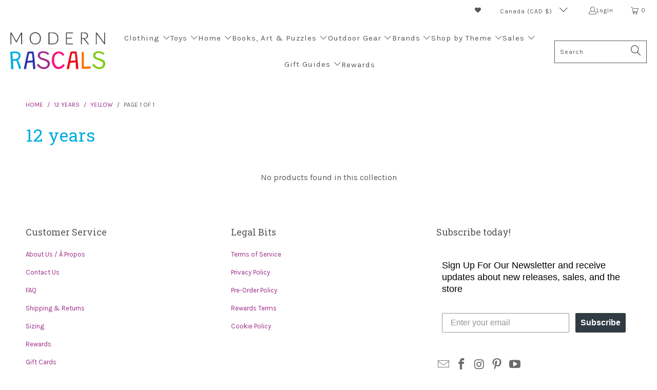

--- FILE ---
content_type: application/javascript; charset=utf-8
request_url: https://cdn-widgetsrepository.yotpo.com/v1/loader/V-xxRL2v6hyk1TVnpxMqYA
body_size: 13845
content:

if (typeof (window) !== 'undefined' && window.performance && window.performance.mark) {
  window.performance.mark('yotpo:loader:loaded');
}
var yotpoWidgetsContainer = yotpoWidgetsContainer || { guids: {} };
(function(){
    var guid = "V-xxRL2v6hyk1TVnpxMqYA";
    var loader = {
        loadDep: function (link, onLoad, strategy) {
            var script = document.createElement('script');
            script.onload = onLoad || function(){};
            script.src = link;
            if (strategy === 'defer') {
                script.defer = true;
            } else if (strategy === 'async') {
                script.async = true;
            }
            script.setAttribute("type", "text/javascript");
            script.setAttribute("charset", "utf-8");
            document.head.appendChild(script);
        },
        config: {
            data: {
                guid: guid
            },
            widgets: {
            
                "898196": {
                    instanceId: "898196",
                    instanceVersionId: "466635080",
                    templateAssetUrl: "https://cdn-widgetsrepository.yotpo.com/widget-assets/widget-referral-share/app.v0.5.8-7478.js",
                    cssOverrideAssetUrl: "",
                    customizationCssUrl: "",
                    customizations: {
                      "background-color": "#F6F1EE",
                      "customer-email-view-button-text": "Next",
                      "customer-email-view-description-discount-discount": "Give your friends {{friend_reward}} their first purchase of {{min_spent}}, and get {{customer_reward}} for each successful referral.",
                      "customer-email-view-description-discount-points": "Give your friends {{friend_reward}} their first purchase of {{min_spent}}, and get {{customer_reward}} points for each successful referral.",
                      "customer-email-view-description-nothing-discount": "Get {{customer_reward}} for each successful referral.",
                      "customer-email-view-description-nothing-points": "Get {{customer_reward}} points for each successful referral.",
                      "customer-email-view-description-points-discount": "Give your friends {{friend_reward}} points, and get {{customer_reward}} for each successful referral.",
                      "customer-email-view-description-points-points": "Give your friends {{friend_reward}} points, and get {{customer_reward}} points for each successful referral.",
                      "customer-email-view-header": "Refer a Friend",
                      "customer-email-view-input-placeholder": "Your email address",
                      "customer-email-view-title-discount-discount": "GIVE {{friend_reward}}, GET {{customer_reward}}",
                      "customer-email-view-title-discount-points": "GIVE {{friend_reward}}, GET {{customer_reward}} POINTS",
                      "customer-email-view-title-nothing-discount": "REFER A FRIEND, GET {{customer_reward}} FOR REFERRALS",
                      "customer-email-view-title-nothing-points": "REFER A FRIEND, GET {{customer_reward}} POINTS FOR REFERRALS",
                      "customer-email-view-title-points-discount": "GIVE {{friend_reward}} POINTS, GET {{customer_reward}}",
                      "customer-email-view-title-points-points": "GIVE {{friend_reward}} POINTS, GET {{customer_reward}} POINTS",
                      "customer-name-view-input-placeholder": "Your name",
                      "default-toggle": true,
                      "description-color": "#6C6C6C",
                      "description-font-size": "16px",
                      "desktop-background-image-url": "https://cdn-widget-assets.yotpo.com/ReferralShareWidget/assets/0.1.1/assets/background-image.jpg",
                      "disabled-referral-code-error": "Looks like your referral link was deactivated",
                      "email-fill-color": "#F6F1EE",
                      "email-input-type": "rounded_rectangle",
                      "email-outline-color": "#000000",
                      "email-text-color": "#000000",
                      "final-view-button-text": "Refer more friends",
                      "final-view-description": "Remind your friends to check their email",
                      "final-view-error-description": "We were unable to share the referral link. Go back to the previous step to try again.",
                      "final-view-error-text": "Back",
                      "final-view-error-title": "Something went wrong",
                      "final-view-title": "Thank you for referring!",
                      "fonts-primary-font-name-and-url": "Poppins@600|https://cdn-widgetsrepository.yotpo.com/web-fonts/css/poppins/v1/poppins_600.css",
                      "fonts-secondary-font-name-and-url": "Poppins@400|https://cdn-widgetsrepository.yotpo.com/web-fonts/css/poppins/v1/poppins_400.css",
                      "header-color": "#000000",
                      "header-font-size": "16px",
                      "login-view-description-discount-discount": "Give your friends {{friend_reward}} their first purchase of {{min_spent}}, and get {{customer_reward}} for each successful referral.",
                      "login-view-description-discount-points": "Give your friends {{friend_reward}} their first purchase of {{min_spent}}, and get {{customer_reward}} points for each successful referral.",
                      "login-view-description-nothing-discount": "Get {{customer_reward}} for each successful referral.",
                      "login-view-description-nothing-points": "Get {{customer_reward}} points for each successful referral.",
                      "login-view-description-points-discount": "Give your friends {{friend_reward}} points, and get {{customer_reward}} for each successful referral.",
                      "login-view-description-points-points": "Give your friends {{friend_reward}} points, and get {{customer_reward}} points for each successful referral.",
                      "login-view-header": "Refer a Friend",
                      "login-view-log-in-button-text": "Log in",
                      "login-view-sign-up-button-text": "Join now",
                      "login-view-title-discount-discount": "GIVE {{friend_reward}}, GET {{customer_reward}}",
                      "login-view-title-discount-points": "GIVE {{friend_reward}}, GET {{customer_reward}} POINTS",
                      "login-view-title-nothing-discount": "REFER A FRIEND, GET {{customer_reward}} FOR REFERRALS",
                      "login-view-title-nothing-points": "REFER A FRIEND, GET {{customer_reward}} POINTS FOR REFERRALS",
                      "login-view-title-points-discount": "GIVE {{friend_reward}} POINTS, GET {{customer_reward}}",
                      "login-view-title-points-points": "GIVE {{friend_reward}} POINTS, GET {{customer_reward}} POINTS",
                      "main-share-option-desktop": "main_share_copy_link",
                      "main-share-option-mobile": "main_share_sms",
                      "mobile-background-image-url": "https://cdn-widget-assets.yotpo.com/ReferralShareWidget/assets/0.1.1/assets/background-image-mobile.jpg",
                      "more-share-ways-text": "MORE WAYS TO SHARE",
                      "primary-button-background-color": "#0F8383",
                      "primary-button-font-size": "16px",
                      "primary-button-size": "standard",
                      "primary-button-text-color": "#FFFFFF",
                      "primary-button-type": "rounded_filled_rectangle",
                      "referral-history-completed-points-text": "{{points}} POINTS",
                      "referral-history-completed-status-type": "text",
                      "referral-history-confirmed-status": "Completed",
                      "referral-history-pending-status": "Pending",
                      "referral-history-redeem-text": "You can redeem your points for a reward, or apply your reward code at checkout.",
                      "referral-history-sumup-line-points-text": "{{points}} POINTS",
                      "referral-history-sumup-line-text": "Your Rewards",
                      "referral-views-button-text": "Next",
                      "referral-views-copy-link-button-text": "Copy link",
                      "referral-views-description-discount-discount": "Give your friends {{friend_reward}} their first purchase of {{min_spent}}, and get {{customer_reward}} for each successful referral.",
                      "referral-views-description-discount-points": "Give your friends {{friend_reward}} their first purchase of {{min_spent}}, and get {{customer_reward}} points for each successful referral.",
                      "referral-views-description-nothing-discount": "Get {{customer_reward}} for each successful referral.",
                      "referral-views-description-nothing-points": "Get {{customer_reward}} points for each successful referral.",
                      "referral-views-description-points-discount": "Give your friends {{friend_reward}} points, and get {{customer_reward}} for each successful referral.",
                      "referral-views-description-points-points": "Give your friends {{friend_reward}} points, and get {{customer_reward}} points for each successful referral.",
                      "referral-views-email-share-body": "How does a discount off your first order at {{company_name}} sound? Use the link below and once you've shopped, I'll get a reward too.\n{{referral_link}}",
                      "referral-views-email-share-subject": "Discount to a Store You'll Love!",
                      "referral-views-email-share-type": "personal_email",
                      "referral-views-friends-input-placeholder": "Friend’s email address",
                      "referral-views-header": "Refer a Friend",
                      "referral-views-personal-email-button-text": "Share via email",
                      "referral-views-sms-button-text": "Share via SMS",
                      "referral-views-title-discount-discount": "GIVE {{friend_reward}}, GET {{customer_reward}}",
                      "referral-views-title-discount-points": "GIVE {{friend_reward}}, GET {{customer_reward}} POINTS",
                      "referral-views-title-nothing-discount": "REFER A FRIEND, GET {{customer_reward}} FOR REFERRALS",
                      "referral-views-title-nothing-points": "REFER A FRIEND, GET {{customer_reward}} POINTS FOR REFERRALS",
                      "referral-views-title-points-discount": "GIVE {{friend_reward}} POINTS, GET {{customer_reward}}",
                      "referral-views-title-points-points": "GIVE {{friend_reward}} POINTS, GET {{customer_reward}} POINTS",
                      "referral-views-whatsapp-button-text": "Share via WhatsApp",
                      "secondary-button-background-color": "#0F8383",
                      "secondary-button-text-color": "#0F8383",
                      "secondary-button-type": "rounded_rectangle",
                      "share-allow-copy-link": true,
                      "share-allow-email": true,
                      "share-allow-sms": true,
                      "share-allow-whatsapp": true,
                      "share-headline-text-color": "#6C6C6C",
                      "share-icons-color": "black",
                      "share-settings-copyLink": true,
                      "share-settings-default-checkbox": true,
                      "share-settings-default-mobile-checkbox": true,
                      "share-settings-email": true,
                      "share-settings-mobile-copyLink": true,
                      "share-settings-mobile-email": true,
                      "share-settings-mobile-sms": true,
                      "share-settings-mobile-whatsapp": true,
                      "share-settings-whatsapp": true,
                      "share-sms-message": "I love {{company_name}}! Shop through my link to get a reward {{referral_link}}",
                      "share-whatsapp-message": "I love {{company_name}}! Shop through my link to get a reward {{referral_link}}",
                      "tab-size": "small",
                      "tab-type": "lower_line",
                      "tab-view-primary-tab-text": "Refer a Friend",
                      "tab-view-secondary-tab-text": "Your Referrals",
                      "tile-color": "#F6F1EE",
                      "title-color": "#000000",
                      "title-font-size": "26px",
                      "view-exit-intent-enabled": false,
                      "view-exit-intent-mobile-timeout-ms": 10000,
                      "view-is-popup": false,
                      "view-layout": "left",
                      "view-popup-delay-ms": 0,
                      "view-show-customer-name": false,
                      "view-show-popup-on-exit": false,
                      "view-show-referral-history": false,
                      "view-table-rectangular-dark-pending-color": "rgba( 0, 0, 0, 0.6 )",
                      "view-table-rectangular-light-pending-color": "#FFFFFF",
                      "view-table-selected-color": "#0F8383",
                      "view-table-theme": "dark",
                      "view-table-type": "lines"
                    },
                    staticContent: {
                      "advocateLoggedInRequirement": true,
                      "advocateRewardType": "POINTS",
                      "companyName": "Modern Rascals",
                      "cssEditorEnabled": false,
                      "currency": "CAD",
                      "friendRewardType": "REWARD_OPTION",
                      "hasPrimaryFontsFeature": true,
                      "isFreeMerchant": false,
                      "isHidden": false,
                      "isMultiCurrencyEnabled": false,
                      "merchantId": "23879",
                      "migrateTabColorToBackground": true,
                      "platformName": "shopify",
                      "referralHistoryEnabled": true,
                      "referralHost": "http://rwrd.io",
                      "storeId": "Xdj5MpmxCclzzX6HfbIwSXryFAw9CKcSm4boP72n"
                    },
                    className: "ReferralShareWidget",
                    dependencyGroupId: null
                },
            
                "898195": {
                    instanceId: "898195",
                    instanceVersionId: "466765552",
                    templateAssetUrl: "https://cdn-widgetsrepository.yotpo.com/widget-assets/widget-referral-friend/app.v0.2.19-7483.js",
                    cssOverrideAssetUrl: "",
                    customizationCssUrl: "",
                    customizations: {
                      "background-color": "rgba(0, 0, 0, 0.7)",
                      "background-image-url": "https://cdn-widget-assets.yotpo.com/ReferralFriendWidget/assets/0.1.16/assets/backgroundImage-desktop.jpg",
                      "background-image-url-mobile": "https://cdn-widget-assets.yotpo.com/ReferralFriendWidget/assets/0.1.16/assets/backgroundImage-mobile-v2.jpg",
                      "copy-code-copied-text": "COPIED",
                      "copy-code-icon-color": "#0F8383",
                      "coupon-background-color": "#fafbfc",
                      "default-toggle": true,
                      "disclaimer-text": "I agree to the program’s [terms](http://example.net/terms) and [privacy policy](http://example.net/privacy-policy)",
                      "disclaimer-text-size": "12px",
                      "disclaimer-type": "no-disclaimer",
                      "email-activation": "true",
                      "email-capture-description-color": "#000000",
                      "email-capture-description-font-size": "14px",
                      "email-capture-description-text": "Enter your email to get your discount.",
                      "email-capture-title-color": "#000000",
                      "email-capture-title-font-size": "20px",
                      "email-capture-title-text": "Hey, friend! Your friend sent you {{reward}} your first purchase of {{min_spent}} or more.",
                      "email-verification-resend-link-text": "resend code now",
                      "email-verification-resend-text": "Didn't get an email?",
                      "email-verification-subtitle-text": "Enter the code we sent to your email.",
                      "email-verification-title-text": "Enter verification code",
                      "error-already-used-coupon-text": "Looks like you’ve already used this offer",
                      "error-general-failure-text": "Something went wrong generating your reward.",
                      "error-incorrect-verification-code-text": "Incorrect code. Try entering the code again",
                      "error-message-invalid-email": "Please fill in a valid email address",
                      "error-message-text-color": "#C10000",
                      "error-not-eligible-coupon-text": "Looks like you’re not eligible to use this offer.",
                      "next-button-background-color": "#0F8383",
                      "next-button-text": "Next",
                      "next-button-text-color": "#FFFFFF",
                      "next-button-type": "rounded_filled_rectangle",
                      "no-reward-subtitle-text": "Enter your email so we can let your friend know you received their referral.",
                      "no-reward-title-text": "Welcome to Body \u0026 Soul!",
                      "nothing-reward-subtitle-text": "Check out our products, and opportunities to earn rewards off purchases through our rewards program.",
                      "nothing-reward-title-text": "Did you know you can earn points off every order?",
                      "points-reward-subtitle-text": "Log in or create an account to use them",
                      "points-reward-title-text": "You’ve got {{points}} points to spend on rewards 🎉",
                      "points-subtitle-text": "Enter your email to get started",
                      "points-title-text": "Hey, friend! Your friend sent you {{points}} points to spend",
                      "popup-background-color": "#FFFFFF",
                      "primary-font-name-and-url": "Poppins@600|https://cdn-widgetsrepository.yotpo.com/web-fonts/css/poppins/v1/poppins_600.css",
                      "reward-option-auto-apply-title-text": "You got it! Your discount will  be automatically applied at checkout.",
                      "reward-option-title-text": "You got it! Just copy this code and paste it at checkout to use your discount.",
                      "rewards-page-button-background-color": "#0F8383",
                      "rewards-page-button-text": "Check out rewards program",
                      "rewards-page-button-text-color": "#0F8383",
                      "rewards-page-button-type": "rounded_rectangle",
                      "secondary-font-name-and-url": "Poppins@400|https://cdn-widgetsrepository.yotpo.com/web-fonts/css/poppins/v1/poppins_400.css",
                      "show-email-capture": false,
                      "sign-up-button-background-color": "#0F8383",
                      "sign-up-button-text": "Go to account page",
                      "sign-up-button-text-color": "#FFFFFF",
                      "sign-up-button-type": "rounded_filled_rectangle",
                      "start-button-background-color": "#0F8383",
                      "start-button-text": "Start shopping",
                      "start-button-text-color": "#FFFFFF",
                      "start-button-type": "rounded_filled_rectangle",
                      "subtitle-color": "#000000",
                      "subtitle-font-size": "14px",
                      "subtitle-text": "You can also copy and save this code for later.",
                      "text-design-choose-screen": "email_capture_display",
                      "title-color": "#000000",
                      "title-font-size": "20px",
                      "title-text": "Your discount will be automatically applied at checkout!"
                    },
                    staticContent: {
                      "cssEditorEnabled": false,
                      "currency": "CAD",
                      "forceEmailCapture": false,
                      "friendVerificationEnabled": "disabled",
                      "hideFriendCoupon": false,
                      "isHidden": false,
                      "isMultiCurrencyEnabled": false,
                      "merchantId": "23879",
                      "platformName": "shopify",
                      "rewardType": "REWARD_OPTION",
                      "selfExecutable": true,
                      "shouldAutoApplyCoupon": true,
                      "shouldShowInfoMessage": false,
                      "showRewardsButton": false,
                      "storeId": "Xdj5MpmxCclzzX6HfbIwSXryFAw9CKcSm4boP72n",
                      "urlMatch": "https?://(?!yap.yotpo.com).*sref_id=.*"
                    },
                    className: "ReferralFriendWidget",
                    dependencyGroupId: null
                },
            
                "499627": {
                    instanceId: "499627",
                    instanceVersionId: "466677657",
                    templateAssetUrl: "https://cdn-widgetsrepository.yotpo.com/widget-assets/widget-hero-section/app.v1.8.0-7479.js",
                    cssOverrideAssetUrl: "",
                    customizationCssUrl: "",
                    customizations: {
                      "background-image-url": "https://cdn-widget-assets.yotpo.com/static_assets/V-xxRL2v6hyk1TVnpxMqYA/images/image_2023_09_26_16_03_59_289",
                      "description-color": "#000000",
                      "description-font-size": "16",
                      "description-text-logged-in": "As a member, you'll earn points and exclusive rewards every time you shop.",
                      "description-text-logged-out": "Become a member and earn points and exclusive rewards every time you shop.",
                      "headline-color": "#000000",
                      "headline-font-size": "26",
                      "headline-text-logged-in": "Welcome to the club",
                      "headline-text-logged-out": "Join the club",
                      "login-button-color": "#000000",
                      "login-button-text": "LOG IN",
                      "login-button-text-color": "#000000",
                      "login-button-type": "rounded_rectangle",
                      "mobile-background-image-url": "https://cdn-widget-assets.yotpo.com/static_assets/V-xxRL2v6hyk1TVnpxMqYA/images/image_2023_09_26_16_07_36_916",
                      "primary-font-name-and-url": "Montserrat@700|https://fonts.googleapis.com/css?family=Montserrat:700\u0026display=swap",
                      "register-button-color": "#000000",
                      "register-button-text": "JOIN NOW",
                      "register-button-text-color": "#ffffff",
                      "register-button-type": "rounded_filled_rectangle",
                      "secondary-font-name-and-url": "Lato@400|https://fonts.googleapis.com/css?family=Lato:400\u0026display=swap",
                      "text-background-color": "rgba(255,255,255,1)",
                      "text-background-show-on-desktop": "true",
                      "text-background-show-on-mobile": "true",
                      "view-layout": "left-layout"
                    },
                    staticContent: {
                      "cssEditorEnabled": true,
                      "isHidden": false,
                      "isShopifyNewAccountsVersion": true,
                      "merchantId": "23879",
                      "platformName": "shopify",
                      "storeId": "Xdj5MpmxCclzzX6HfbIwSXryFAw9CKcSm4boP72n",
                      "storeLoginUrl": "//modernrascals.ca/account/login",
                      "storeRegistrationUrl": "//modernrascals.ca/account/register"
                    },
                    className: "HeroSectionWidget",
                    dependencyGroupId: 2
                },
            
                "499626": {
                    instanceId: "499626",
                    instanceVersionId: "345129821",
                    templateAssetUrl: "https://cdn-widgetsrepository.yotpo.com/widget-assets/widget-coupons-redemption/app.v0.6.2-5198.js",
                    cssOverrideAssetUrl: "",
                    customizationCssUrl: "",
                    customizations: {
                      "confirmation-step-cancel-option": "NO",
                      "confirmation-step-confirm-option": "YES",
                      "confirmation-step-title": "ARE YOU SURE?",
                      "coupon-background-type": "no-background",
                      "coupon-code-copied-message-body": "Thank you for redeeming your points. Please paste the code at checkout.",
                      "coupon-code-copied-message-color": "#707997",
                      "coupon-code-copied-message-title": "COPIED",
                      "coupons-redemption-description": "Redeeming your points is easy! Just click Redeem points, then copy and paste your code at checkout.\n\nPlease note that rewards cannot be combined with other discounts.",
                      "coupons-redemption-headline": "How to Use Your Points",
                      "coupons-redemption-rule": "100 points equals $1",
                      "description-color": "rgba(0,0,0,1)",
                      "description-font-size": "16",
                      "disabled-outline-button-color": "#929292",
                      "discount-bigger-than-subscription-cost-text": "Your next subscription is lower than the redemption amount",
                      "donate-button-text": "DONATE",
                      "donation-success-message-body": "Thank you for donating ${{donation_amount}} to {{company_name}}",
                      "donation-success-message-color": "#707997",
                      "donation-success-message-title": "SUCCESS",
                      "error-message-color": "#f04860",
                      "error-message-title": "",
                      "headline-color": "#000000",
                      "headline-font-size": "26",
                      "login-button-color": "rgba(40,47,168,1)",
                      "login-button-text": "Redeem points",
                      "login-button-text-color": "white",
                      "login-button-type": "rounded_filled_rectangle",
                      "message-font-size": "14",
                      "missing-points-amount-text": "You don't have enough points to redeem",
                      "next-subscription-headline-text": "NEXT ORDER",
                      "next-subscription-subtitle-text": "{{product_name}} {{next_order_amount}}",
                      "no-subscription-subtitle-text": "No ongoing subscriptions",
                      "point-balance-text": "You have {{current_point_balance}} points",
                      "points-balance-color": "#000000",
                      "points-balance-font-size": "16",
                      "points-balance-number-color": "rgba(40,47,168,1)",
                      "primary-font-name-and-url": "Montserrat@700|https://fonts.googleapis.com/css?family=Montserrat:700\u0026display=swap",
                      "redeem-button-color": "#0F8383",
                      "redeem-button-text": "Redeem points",
                      "redeem-button-text-color": "#FFFFFF",
                      "redeem-button-type": "rounded_rectangle",
                      "redemption-223527-displayname": "$10 Off Orders Over $110 (CAD)",
                      "redemption-223527-settings-button-color": "rgba(40,47,168,1)",
                      "redemption-223527-settings-button-text": "Redeem",
                      "redemption-223527-settings-button-text-color": "#FFFFFF",
                      "redemption-223527-settings-button-type": "rounded_filled_rectangle",
                      "redemption-223527-settings-call-to-action-button-text": "Redeem",
                      "redemption-223527-settings-cost": 300,
                      "redemption-223527-settings-cost-color": "rgba(0,0,0,1)",
                      "redemption-223527-settings-cost-font-size": "16",
                      "redemption-223527-settings-cost-text": "{{points}} points",
                      "redemption-223527-settings-coupon-cost-font-size": "15",
                      "redemption-223527-settings-coupon-reward-font-size": "29",
                      "redemption-223527-settings-discount-amount-cents": 1000,
                      "redemption-223527-settings-discount-type": "fixed_amount",
                      "redemption-223527-settings-reward": "$10CAD Off Orders Over $100CAD",
                      "redemption-223527-settings-reward-color": "#000000",
                      "redemption-223527-settings-reward-font-size": "20",
                      "redemption-223527-settings-success-message-text": "Discount Applied",
                      "redemption-223528-displayname": "$25 Off Orders Over $150 (CAD)",
                      "redemption-223528-settings-button-color": "rgba(40,47,168,1)",
                      "redemption-223528-settings-button-text": "Redeem",
                      "redemption-223528-settings-button-text-color": "#FFFFFF",
                      "redemption-223528-settings-button-type": "rounded_filled_rectangle",
                      "redemption-223528-settings-call-to-action-button-text": "Redeem",
                      "redemption-223528-settings-cost": 650,
                      "redemption-223528-settings-cost-color": "rgba(0,0,0,1)",
                      "redemption-223528-settings-cost-font-size": "16",
                      "redemption-223528-settings-cost-text": "{{points}} points",
                      "redemption-223528-settings-coupon-cost-font-size": "15",
                      "redemption-223528-settings-coupon-reward-font-size": "29",
                      "redemption-223528-settings-discount-amount-cents": 2500,
                      "redemption-223528-settings-discount-type": "fixed_amount",
                      "redemption-223528-settings-reward": "$20CAD Off Orders Over $100CAD",
                      "redemption-223528-settings-reward-color": "#000000",
                      "redemption-223528-settings-reward-font-size": "20",
                      "redemption-223528-settings-success-message-text": "Discount Applied",
                      "redemption-223535-displayname": "$50 OFF Orders Over $200 (CAD)",
                      "redemption-223535-settings-button-color": "rgba(40,47,168,1)",
                      "redemption-223535-settings-button-text": "Redeem",
                      "redemption-223535-settings-button-text-color": "#FFFFFF",
                      "redemption-223535-settings-button-type": "rounded_filled_rectangle",
                      "redemption-223535-settings-call-to-action-button-text": "Redeem",
                      "redemption-223535-settings-cost": 1250,
                      "redemption-223535-settings-cost-color": "rgba(0,0,0,1)",
                      "redemption-223535-settings-cost-font-size": "16",
                      "redemption-223535-settings-cost-text": "{{points}} points",
                      "redemption-223535-settings-coupon-cost-font-size": "15",
                      "redemption-223535-settings-coupon-reward-font-size": "29",
                      "redemption-223535-settings-discount-amount-cents": 5000,
                      "redemption-223535-settings-discount-type": "fixed_amount",
                      "redemption-223535-settings-reward": "$50CAD OFF Orders Over $200CAD",
                      "redemption-223535-settings-reward-color": "#000000",
                      "redemption-223535-settings-reward-font-size": "20",
                      "redemption-223535-settings-success-message-text": "Discount Applied",
                      "redemption-223536-displayname": "$100CAD OFF Orders Over $200CAD",
                      "redemption-223536-settings-button-color": "#0F8383",
                      "redemption-223536-settings-button-text": "Redeem",
                      "redemption-223536-settings-button-text-color": "#FFFFFF",
                      "redemption-223536-settings-button-type": "rounded_filled_rectangle",
                      "redemption-223536-settings-call-to-action-button-text": "Redeem",
                      "redemption-223536-settings-cost": "2200",
                      "redemption-223536-settings-cost-color": "#6C6C6C",
                      "redemption-223536-settings-cost-font-size": "16",
                      "redemption-223536-settings-cost-text": "{{points}} points",
                      "redemption-223536-settings-coupon-cost-font-size": "15",
                      "redemption-223536-settings-coupon-reward-font-size": "29",
                      "redemption-223536-settings-discount-amount-cents": "10000",
                      "redemption-223536-settings-discount-type": "fixed_amount",
                      "redemption-223536-settings-reward": "$100CAD OFF Orders Over $200CAD",
                      "redemption-223536-settings-reward-color": "#000000",
                      "redemption-223536-settings-reward-font-size": "20",
                      "redemption-223536-settings-success-message-text": "Discount Applied",
                      "redemption-257370-displayname": "Free Shipping under $15 in CA \u0026 the US (CAD)",
                      "redemption-257370-settings-button-color": "rgba(40,47,168,1)",
                      "redemption-257370-settings-button-text": "Redeem",
                      "redemption-257370-settings-button-text-color": "#FFFFFF",
                      "redemption-257370-settings-button-type": "rounded_filled_rectangle",
                      "redemption-257370-settings-call-to-action-button-text": "Redeem",
                      "redemption-257370-settings-cost": 300,
                      "redemption-257370-settings-cost-color": "rgba(0,0,0,1)",
                      "redemption-257370-settings-cost-font-size": "16",
                      "redemption-257370-settings-cost-text": "{{points}} points",
                      "redemption-257370-settings-coupon-cost-font-size": "15",
                      "redemption-257370-settings-coupon-reward-font-size": "29",
                      "redemption-257370-settings-discount-amount-cents": 0,
                      "redemption-257370-settings-discount-type": "shipping",
                      "redemption-257370-settings-reward": "Free Shipping under $15 in CA \u0026 the US (CAD)",
                      "redemption-257370-settings-reward-color": "#000000",
                      "redemption-257370-settings-reward-font-size": "20",
                      "redemption-257370-settings-success-message-text": "Discount Applied",
                      "redemption-816576-displayname": "$5CAD OFF An Order",
                      "redemption-816576-settings-button-color": "rgba(40,47,168,1)",
                      "redemption-816576-settings-button-text": "Redeem",
                      "redemption-816576-settings-button-text-color": "#FFFFFF",
                      "redemption-816576-settings-button-type": "rounded_filled_rectangle",
                      "redemption-816576-settings-call-to-action-button-text": "Redeem",
                      "redemption-816576-settings-cost": "150",
                      "redemption-816576-settings-cost-color": "rgba(0,0,0,1)",
                      "redemption-816576-settings-cost-font-size": "16",
                      "redemption-816576-settings-cost-text": "{{points}} points",
                      "redemption-816576-settings-coupon-cost-font-size": "15",
                      "redemption-816576-settings-coupon-reward-font-size": "29",
                      "redemption-816576-settings-discount-amount-cents": "500",
                      "redemption-816576-settings-discount-type": "fixed_amount",
                      "redemption-816576-settings-reward": "$5CAD OFF An Order",
                      "redemption-816576-settings-reward-color": "#000000",
                      "redemption-816576-settings-reward-font-size": "20",
                      "redemption-816576-settings-success-message-text": "Discount Applied",
                      "rule-border-color": "#6C6C6C",
                      "rule-color": "#000000",
                      "rule-font-size": "16",
                      "secondary-font-name-and-url": "Lato@400|https://fonts.googleapis.com/css?family=Lato:400\u0026display=swap",
                      "selected-extensions": [
                        "816576",
                        "223527",
                        "223528",
                        "223535",
                        "223536"
                      ],
                      "selected-redemptions-modes": "regular",
                      "subscription-coupon-applied-message-body": "The discount was applied to your upcoming subscription order. You’ll be able to get another discount once the next order is processed.",
                      "subscription-coupon-applied-message-color": "#707997",
                      "subscription-coupon-applied-message-title": "",
                      "subscription-divider-color": "#c2cdf4",
                      "subscription-headline-color": "#666d8b",
                      "subscription-headline-font-size": "14",
                      "subscription-points-headline-text": "YOUR POINT BALANCE",
                      "subscription-points-subtitle-text": "{{current_point_balance}} Points",
                      "subscription-redemptions-description": "Choose a discount option that will automatically apply to your next subscription order.",
                      "subscription-redemptions-headline": "Redeem for Subscription Discount",
                      "subscription-subtitle-color": "#768cdc",
                      "subscription-subtitle-font-size": "20",
                      "view-layout": "redemptions-only"
                    },
                    staticContent: {
                      "cssEditorEnabled": true,
                      "currency": "CAD",
                      "isHidden": false,
                      "isMultiCurrencyEnabled": false,
                      "isShopifyNewAccountsVersion": true,
                      "merchantId": "23879",
                      "platformName": "shopify",
                      "storeId": "Xdj5MpmxCclzzX6HfbIwSXryFAw9CKcSm4boP72n",
                      "storeLoginUrl": "/account/login",
                      "subunitsPerUnit": 100
                    },
                    className: "CouponsRedemptionWidget",
                    dependencyGroupId: 2
                },
            
                "499625": {
                    instanceId: "499625",
                    instanceVersionId: "466724401",
                    templateAssetUrl: "https://cdn-widgetsrepository.yotpo.com/widget-assets/widget-loyalty-campaigns/app.v1.2.14-7481.js",
                    cssOverrideAssetUrl: "",
                    customizationCssUrl: "",
                    customizations: {
                      "campaign-description-font-color": "#6C6C6C",
                      "campaign-description-size": "16px",
                      "campaign-item-1418358-action-tile-ask-year": "true",
                      "campaign-item-1418358-action-tile-birthday-required-field-message": "This field is required",
                      "campaign-item-1418358-action-tile-birthday-thank-you-message": "Thanks! We're looking forward to helping you celebrate :)",
                      "campaign-item-1418358-action-tile-european-date-format": "false",
                      "campaign-item-1418358-action-tile-month-names": "January,February,March,April,May,June,July,August,September,October,November,December",
                      "campaign-item-1418358-action-tile-title": "Earn 100 points on your birthday",
                      "campaign-item-1418358-background-color": "transparent",
                      "campaign-item-1418358-background-image-color-overlay": "rgba(0, 0, 0, .4)",
                      "campaign-item-1418358-background-type": "color",
                      "campaign-item-1418358-border-color": "#BCBCBC",
                      "campaign-item-1418358-description-font-color": "rgba(0,0,0,1)",
                      "campaign-item-1418358-description-font-size": "16",
                      "campaign-item-1418358-exclude_audience_names": "",
                      "campaign-item-1418358-icon-color": "rgba(40,47,168,1)",
                      "campaign-item-1418358-icon-type": "defaultIcon",
                      "campaign-item-1418358-include_audience_ids": "1",
                      "campaign-item-1418358-include_audience_names": "All customers",
                      "campaign-item-1418358-special-reward-enabled": "false",
                      "campaign-item-1418358-special-reward-headline-background-color": "#D2E3E3",
                      "campaign-item-1418358-special-reward-headline-text": "Just for you!",
                      "campaign-item-1418358-special-reward-headline-title-font-color": "#000000",
                      "campaign-item-1418358-special-reward-headline-title-font-size": "12",
                      "campaign-item-1418358-special-reward-tile-border-color": "#000000",
                      "campaign-item-1418358-tile-description": "Birthday Reward",
                      "campaign-item-1418358-tile-reward": "100 points",
                      "campaign-item-1418358-title-font-color": "#000000",
                      "campaign-item-1418358-title-font-size": "18",
                      "campaign-item-1418358-type": "BirthdayCampaign",
                      "campaign-item-196534-background-color": "transparent",
                      "campaign-item-196534-background-image-color-overlay": "rgba(0, 0, 0, .4)",
                      "campaign-item-196534-background-type": "color",
                      "campaign-item-196534-border-color": "#BCBCBC",
                      "campaign-item-196534-description-font-color": "rgba(0,0,0,1)",
                      "campaign-item-196534-description-font-size": "16",
                      "campaign-item-196534-exclude_audience_names": [],
                      "campaign-item-196534-hover-view-tile-message": "Earn 50 points when you create an account",
                      "campaign-item-196534-icon-color": "rgba(40,47,168,1)",
                      "campaign-item-196534-icon-type": "defaultIcon",
                      "campaign-item-196534-include_audience_ids": "1",
                      "campaign-item-196534-include_audience_names": [
                        "All customers"
                      ],
                      "campaign-item-196534-special-reward-enabled": "false",
                      "campaign-item-196534-special-reward-headline-background-color": "#D2E3E3",
                      "campaign-item-196534-special-reward-headline-text": "Just for you!",
                      "campaign-item-196534-special-reward-headline-title-font-color": "#000000",
                      "campaign-item-196534-special-reward-headline-title-font-size": "12",
                      "campaign-item-196534-special-reward-tile-border-color": "#000000",
                      "campaign-item-196534-tile-description": "Create an account",
                      "campaign-item-196534-tile-reward": "50 Points",
                      "campaign-item-196534-title-font-color": "#000000",
                      "campaign-item-196534-title-font-size": "18",
                      "campaign-item-196534-type": "CreateAccountCampaign",
                      "campaign-item-196535-background-color": "transparent",
                      "campaign-item-196535-background-image-color-overlay": "rgba(0, 0, 0, .4)",
                      "campaign-item-196535-background-type": "color",
                      "campaign-item-196535-border-color": "#BCBCBC",
                      "campaign-item-196535-description-font-color": "rgba(0,0,0,1)",
                      "campaign-item-196535-description-font-size": "16",
                      "campaign-item-196535-exclude_audience_names": [],
                      "campaign-item-196535-hover-view-tile-message": "Earn 1 point for every $1CAD you spend in our store",
                      "campaign-item-196535-icon-color": "rgba(40,47,168,1)",
                      "campaign-item-196535-icon-type": "defaultIcon",
                      "campaign-item-196535-include_audience_ids": "1",
                      "campaign-item-196535-include_audience_names": [
                        "All customers"
                      ],
                      "campaign-item-196535-special-reward-enabled": "false",
                      "campaign-item-196535-special-reward-headline-background-color": "#D2E3E3",
                      "campaign-item-196535-special-reward-headline-text": "Just for you!",
                      "campaign-item-196535-special-reward-headline-title-font-color": "#000000",
                      "campaign-item-196535-special-reward-headline-title-font-size": "12",
                      "campaign-item-196535-special-reward-tile-border-color": "#000000",
                      "campaign-item-196535-tile-description": "Make a purchase",
                      "campaign-item-196535-tile-reward": "1 Point Per $1CAD",
                      "campaign-item-196535-title-font-color": "#000000",
                      "campaign-item-196535-title-font-size": "18",
                      "campaign-item-196535-type": "PointsForPurchasesCampaign",
                      "campaign-item-196542-action-tile-action-text": "Follow Us",
                      "campaign-item-196542-action-tile-title": "Earn 50 points when you follow us on Instagram",
                      "campaign-item-196542-background-color": "transparent",
                      "campaign-item-196542-background-image-color-overlay": "rgba(0, 0, 0, .4)",
                      "campaign-item-196542-background-type": "color",
                      "campaign-item-196542-border-color": "#BCBCBC",
                      "campaign-item-196542-description-font-color": "rgba(0,0,0,1)",
                      "campaign-item-196542-description-font-size": "16",
                      "campaign-item-196542-exclude_audience_names": [],
                      "campaign-item-196542-icon-color": "rgba(40,47,168,1)",
                      "campaign-item-196542-icon-type": "defaultIcon",
                      "campaign-item-196542-include_audience_ids": "1",
                      "campaign-item-196542-include_audience_names": [
                        "All customers"
                      ],
                      "campaign-item-196542-special-reward-enabled": "false",
                      "campaign-item-196542-special-reward-headline-background-color": "#D2E3E3",
                      "campaign-item-196542-special-reward-headline-text": "Just for you!",
                      "campaign-item-196542-special-reward-headline-title-font-color": "#000000",
                      "campaign-item-196542-special-reward-headline-title-font-size": "12",
                      "campaign-item-196542-special-reward-tile-border-color": "#000000",
                      "campaign-item-196542-tile-description": "Follow us on Instagram",
                      "campaign-item-196542-tile-reward": "50 Points",
                      "campaign-item-196542-title-font-color": "#000000",
                      "campaign-item-196542-title-font-size": "18",
                      "campaign-item-196542-type": "InstagramFollowCampaign",
                      "campaign-item-196545-action-tile-action-text": "Visit Facebook",
                      "campaign-item-196545-action-tile-title": "Earn 25 points when you follow our Facebook page",
                      "campaign-item-196545-background-color": "transparent",
                      "campaign-item-196545-background-image-color-overlay": "rgba(0, 0, 0, .4)",
                      "campaign-item-196545-background-type": "color",
                      "campaign-item-196545-border-color": "#BCBCBC",
                      "campaign-item-196545-description-font-color": "rgba(0,0,0,1)",
                      "campaign-item-196545-description-font-size": "16",
                      "campaign-item-196545-exclude_audience_names": [],
                      "campaign-item-196545-icon-color": "rgba(40,47,168,1)",
                      "campaign-item-196545-icon-type": "defaultIcon",
                      "campaign-item-196545-include_audience_ids": "1",
                      "campaign-item-196545-include_audience_names": [
                        "All customers"
                      ],
                      "campaign-item-196545-special-reward-enabled": "false",
                      "campaign-item-196545-special-reward-headline-background-color": "#D2E3E3",
                      "campaign-item-196545-special-reward-headline-text": "Just for you!",
                      "campaign-item-196545-special-reward-headline-title-font-color": "#000000",
                      "campaign-item-196545-special-reward-headline-title-font-size": "12",
                      "campaign-item-196545-special-reward-tile-border-color": "#000000",
                      "campaign-item-196545-tile-description": "Follow Us on Facebook",
                      "campaign-item-196545-tile-reward": "25 Points",
                      "campaign-item-196545-title-font-color": "#000000",
                      "campaign-item-196545-title-font-size": "18",
                      "campaign-item-196545-type": "FacebookPageVisitCampaign",
                      "campaign-title-font-color": "#000000",
                      "campaign-title-size": "20px",
                      "completed-tile-headline": "Completed",
                      "completed-tile-message": "You've already used this option",
                      "container-headline": "Ways to Earn",
                      "general-hover-tile-button-color": "#000000",
                      "general-hover-tile-button-text-color": "#FFFFFF",
                      "general-hover-tile-button-type": "rounded_filled_rectangle",
                      "general-hover-tile-color-overlay": "#D2E3E3",
                      "general-hover-tile-text-color": "#000000",
                      "headline-font-color": "#000000",
                      "headline-font-size": "26px",
                      "logged-out-is-redirect-after-login-to-current-page": "true",
                      "logged-out-message": "Already a member?",
                      "logged-out-sign-in-text": "Log in",
                      "logged-out-sign-up-text": "Sign up",
                      "main-text-font-name-and-url": "Montserrat@700|https://fonts.googleapis.com/css?family=Montserrat:700\u0026display=swap",
                      "primary-font-name-and-url": "Montserrat@700|https://fonts.googleapis.com/css?family=Montserrat:700\u0026display=swap",
                      "secondary-font-name-and-url": "Lato@400|https://fonts.googleapis.com/css?family=Lato:400\u0026display=swap",
                      "secondary-text-font-name-and-url": "Lato@400|https://fonts.googleapis.com/css?family=Lato:400\u0026display=swap",
                      "selected-audiences": "1",
                      "selected-extensions": [
                        "196535",
                        "196534",
                        "196545",
                        "196542",
                        "1418358"
                      ],
                      "special-reward-enabled": "false",
                      "special-reward-headline-background-color": "#D2E3E3",
                      "special-reward-headline-text": "Special for you",
                      "special-reward-headline-title-font-color": "#000000",
                      "special-reward-headline-title-font-size": "12",
                      "special-reward-tile-border-color": "#000000",
                      "tile-border-color": "#BCBCBC",
                      "tile-spacing-type": "big",
                      "tiles-background-color": "#FFFFFF",
                      "time-between-rewards-days": "You'll be eligible again in *|days|* days",
                      "time-between-rewards-hours": "You'll be eligible again in *|hours|* hours"
                    },
                    staticContent: {
                      "companyName": "Modern Rascals",
                      "cssEditorEnabled": true,
                      "currency": "CAD",
                      "facebookAppId": "1647129615540489",
                      "isHidden": false,
                      "isMultiCurrencyEnabled": false,
                      "isSegmentationsPickerEnabled": true,
                      "isShopifyNewAccountsVersion": true,
                      "merchantId": "23879",
                      "platformName": "shopify",
                      "storeAccountLoginUrl": "//modernrascals.ca/account/login",
                      "storeAccountRegistrationUrl": "//modernrascals.ca/account/register",
                      "storeId": "Xdj5MpmxCclzzX6HfbIwSXryFAw9CKcSm4boP72n"
                    },
                    className: "CampaignWidget",
                    dependencyGroupId: 2
                },
            
                "499624": {
                    instanceId: "499624",
                    instanceVersionId: "433406600",
                    templateAssetUrl: "https://cdn-widgetsrepository.yotpo.com/widget-assets/widget-my-rewards/app.v1.4.17-7427.js",
                    cssOverrideAssetUrl: "",
                    customizationCssUrl: "",
                    customizations: {
                      "layout-add-background": "true",
                      "layout-background-color": "rgba(0,0,0,0)",
                      "logged-in-description-color": "rgba(40,47,168,1)",
                      "logged-in-description-font-size": "22",
                      "logged-in-description-text": "You have {{current_point_balance}} points",
                      "logged-in-headline-color": "#000000",
                      "logged-in-headline-font-size": "40",
                      "logged-in-headline-text": "Hi {{first_name}}!",
                      "logged-in-primary-button-cta-type": "redemptionWidget",
                      "logged-in-primary-button-text": "Redeem points",
                      "logged-in-secondary-button-text": "Rewards history",
                      "logged-out-headline-color": "#000000",
                      "logged-out-headline-font-size": "26",
                      "logged-out-headline-text": "How it Works",
                      "logged-out-selected-step-name": "step_1",
                      "primary-button-background-color": "#000000",
                      "primary-button-text-color": "#FFFFFF",
                      "primary-button-type": "rounded_filled_rectangle",
                      "primary-font-name-and-url": "Montserrat@700|https://fonts.googleapis.com/css?family=Montserrat:700\u0026display=swap",
                      "reward-step-1-displayname": "Step 1",
                      "reward-step-1-settings-description": "Create an account and\nearn 100 points.",
                      "reward-step-1-settings-description-color": "#6C6C6C",
                      "reward-step-1-settings-description-font-size": "16",
                      "reward-step-1-settings-icon": "default",
                      "reward-step-1-settings-icon-color": "#000000",
                      "reward-step-1-settings-title": "Sign up",
                      "reward-step-1-settings-title-color": "#000000",
                      "reward-step-1-settings-title-font-size": "20",
                      "reward-step-2-displayname": "Step 2",
                      "reward-step-2-settings-description": "Earn points every time\nyou shop.",
                      "reward-step-2-settings-description-color": "#6C6C6C",
                      "reward-step-2-settings-description-font-size": "16",
                      "reward-step-2-settings-icon": "default",
                      "reward-step-2-settings-icon-color": "#000000",
                      "reward-step-2-settings-title": "Earn points",
                      "reward-step-2-settings-title-color": "#000000",
                      "reward-step-2-settings-title-font-size": "20",
                      "reward-step-3-displayname": "Step 3",
                      "reward-step-3-settings-description": "Redeem points for\nexclusive rewards.",
                      "reward-step-3-settings-description-color": "#6C6C6C",
                      "reward-step-3-settings-description-font-size": "16",
                      "reward-step-3-settings-icon": "default",
                      "reward-step-3-settings-icon-color": "#000000",
                      "reward-step-3-settings-title": "Redeem points",
                      "reward-step-3-settings-title-color": "#000000",
                      "reward-step-3-settings-title-font-size": "20",
                      "rewards-history-approved-text": "Approved",
                      "rewards-history-background-color": "rgba(0,0,0,0.79)",
                      "rewards-history-headline-color": "#000000",
                      "rewards-history-headline-font-size": "26",
                      "rewards-history-headline-text": "Rewards History",
                      "rewards-history-pending-text": "Pending",
                      "rewards-history-refunded-text": "Refunded",
                      "rewards-history-reversed-text": "Reversed",
                      "rewards-history-table-action-col-text": "Action",
                      "rewards-history-table-date-col-text": "Date",
                      "rewards-history-table-points-col-text": "Points",
                      "rewards-history-table-status-col-text": "Status",
                      "rewards-history-table-store-col-text": "Store",
                      "secondary-button-background-color": "#000000",
                      "secondary-button-text-color": "#000000",
                      "secondary-button-type": "rounded_rectangle",
                      "secondary-font-name-and-url": "Lato@400|https://fonts.googleapis.com/css?family=Lato:400\u0026display=swap",
                      "view-grid-points-column-color": "rgba(40,47,168,1)",
                      "view-grid-rectangular-background-color": "#F6F1EE",
                      "view-grid-type": "border"
                    },
                    staticContent: {
                      "cssEditorEnabled": true,
                      "currency": "CAD",
                      "isHidden": false,
                      "isMultiCurrencyEnabled": false,
                      "isMultiStoreMerchant": false,
                      "isShopifyNewAccountsVersion": true,
                      "merchantId": "23879",
                      "platformName": "shopify",
                      "storeId": "Xdj5MpmxCclzzX6HfbIwSXryFAw9CKcSm4boP72n"
                    },
                    className: "MyRewardsWidget",
                    dependencyGroupId: 2
                },
            
                "499623": {
                    instanceId: "499623",
                    instanceVersionId: "466780733",
                    templateAssetUrl: "https://cdn-widgetsrepository.yotpo.com/widget-assets/widget-vip-tiers/app.v2.4.3-7485.js",
                    cssOverrideAssetUrl: "",
                    customizationCssUrl: "",
                    customizations: {
                      "background-color": "#FFFFFF",
                      "background-enabled": "true",
                      "benefits-font-size": "14px",
                      "benefits-icon-color": "rgba(40,47,168,1)",
                      "benefits-icon-type": "default",
                      "benefits-text-color": "#000000",
                      "card-background-border-color": "#BCBCBC",
                      "card-background-color": "#FFFFFF",
                      "card-background-shadow": "false",
                      "card-separator-color": "#BCBCBC",
                      "card-separator-enabled": "false",
                      "current-status-bg-color": "#D2E3E3",
                      "current-status-tag": "true",
                      "current-status-text": "Current status",
                      "current-status-text-color": "#000000",
                      "current-tier-border-color": "#000000",
                      "grid-lines-color": "#ACB5D4",
                      "headline-font-size": "26px",
                      "headline-text-color": "#000000",
                      "layout": "card",
                      "primary-font-name-and-url": "Montserrat@700|https://fonts.googleapis.com/css?family=Montserrat:700\u0026display=swap",
                      "progress-bar-current-status": "{{amount_spent}} Spent",
                      "progress-bar-enabled": "false",
                      "progress-bar-headline-font-size": "14px",
                      "progress-bar-primary-color": "#000000",
                      "progress-bar-secondary-color": "#0F8383",
                      "progress-bar-summary-current": "You have {{current_vip_tier_name}} through the next earning period.",
                      "progress-bar-summary-font-size": "14px",
                      "progress-bar-summary-maintain": "Spend {{spend_needed}} by {{tier_expiration_date}} to maintain {{current_vip_tier_name}}",
                      "progress-bar-summary-next": "Spend {{spend_needed}} to unlock {{next_vip_tier_name}}.",
                      "progress-bar-tier-status": "Tier status",
                      "progress-bar-you": "YOU",
                      "secondary-font-name-and-url": "Lato@400|https://fonts.googleapis.com/css?family=Lato:400\u0026display=swap",
                      "selected-extensions": [
                        "20",
                        "21"
                      ],
                      "show-less-text": "- See less",
                      "show-more-text": "+ See more",
                      "tier-spacing": "small",
                      "tiers-20-design-header-bg-color": "#FFFFFF",
                      "tiers-20-design-icon-fill-color": "#0F8383",
                      "tiers-20-design-icon-type": "default",
                      "tiers-20-design-icon-url": "",
                      "tiers-20-design-include-header-bg": "false",
                      "tiers-20-design-name-font-size": "20px",
                      "tiers-20-design-name-text-color": "#000000",
                      "tiers-20-design-threshold-font-size": "16px",
                      "tiers-20-design-threshold-text-color": "#6C6C6C",
                      "tiers-20-text-benefits": "Benefit 1||Benefit 2||Benefit 3",
                      "tiers-20-text-name": "Silver",
                      "tiers-20-text-rank": 1,
                      "tiers-20-text-threshold": "Spend {{amount_spent}}",
                      "tiers-21-design-header-bg-color": "#FFFFFF",
                      "tiers-21-design-icon-fill-color": "#0F8383",
                      "tiers-21-design-icon-type": "default",
                      "tiers-21-design-icon-url": "",
                      "tiers-21-design-include-header-bg": "false",
                      "tiers-21-design-name-font-size": "20px",
                      "tiers-21-design-name-text-color": "#000000",
                      "tiers-21-design-threshold-font-size": "16px",
                      "tiers-21-design-threshold-text-color": "#6C6C6C",
                      "tiers-21-text-benefits": "Benefit 1||Benefit 2||Benefit 3",
                      "tiers-21-text-name": "Gold",
                      "tiers-21-text-rank": 2,
                      "tiers-21-text-threshold": "Spend {{amount_spent}}",
                      "widget-headline": "VIPs Earn Even More"
                    },
                    staticContent: {
                      "cssEditorEnabled": true,
                      "currency": "CAD",
                      "isHidden": false,
                      "isMultiCurrencyEnabled": false,
                      "merchantId": "23879",
                      "platformName": "shopify",
                      "storeId": "Xdj5MpmxCclzzX6HfbIwSXryFAw9CKcSm4boP72n"
                    },
                    className: "VipTiersWidget",
                    dependencyGroupId: 2
                },
            
                "499622": {
                    instanceId: "499622",
                    instanceVersionId: "356749249",
                    templateAssetUrl: "https://cdn-widgetsrepository.yotpo.com/widget-assets/widget-visual-redemption/app.v1.1.5-7351.js",
                    cssOverrideAssetUrl: "",
                    customizationCssUrl: "",
                    customizations: {
                      "description-color": "#6C6C6C",
                      "description-font-size": "16",
                      "headline-color": "#000000",
                      "headline-font-size": "26",
                      "layout-background-color": "#F6F1EE",
                      "primary-font-name-and-url": "Poppins@600|https://fonts.googleapis.com/css?family=Poppins:600\u0026display=swap",
                      "redemption-1-displayname": "Tile 1",
                      "redemption-1-settings-cost": "0 points",
                      "redemption-1-settings-cost-color": "#6C6C6C",
                      "redemption-1-settings-cost-font-size": "16",
                      "redemption-1-settings-frame-color": "#BCBCBC",
                      "redemption-1-settings-reward": "$0 off",
                      "redemption-1-settings-reward-color": "#000000",
                      "redemption-1-settings-reward-font-size": "20",
                      "redemption-2-displayname": "Tile 2",
                      "redemption-2-settings-cost": "0 points",
                      "redemption-2-settings-cost-color": "#6C6C6C",
                      "redemption-2-settings-cost-font-size": "16",
                      "redemption-2-settings-frame-color": "#BCBCBC",
                      "redemption-2-settings-reward": "$0 off",
                      "redemption-2-settings-reward-color": "#000000",
                      "redemption-2-settings-reward-font-size": "20",
                      "redemption-3-displayname": "Tile 3",
                      "redemption-3-settings-cost": "0 points",
                      "redemption-3-settings-cost-color": "#6C6C6C",
                      "redemption-3-settings-cost-font-size": "16",
                      "redemption-3-settings-frame-color": "#BCBCBC",
                      "redemption-3-settings-reward": "$0 off",
                      "redemption-3-settings-reward-color": "#000000",
                      "redemption-3-settings-reward-font-size": "20",
                      "rule-color": "#000000",
                      "rule-dots-color": "#6C6C6C",
                      "rule-font-size": "16",
                      "secondary-font-name-and-url": "Poppins@400|https://fonts.googleapis.com/css?family=Poppins:400\u0026display=swap",
                      "selected-extensions": [
                        "1",
                        "2",
                        "3"
                      ],
                      "view-layout": "full-layout",
                      "visual-redemption-description": "Redeeming your points is easy! Just log in, and choose an eligible reward at checkout.",
                      "visual-redemption-headline": "How to Use Your Points",
                      "visual-redemption-rule": "100 points equals $1"
                    },
                    staticContent: {
                      "cssEditorEnabled": true,
                      "currency": "CAD",
                      "isHidden": false,
                      "isMultiCurrencyEnabled": false,
                      "isShopifyNewAccountsVersion": true,
                      "platformName": "shopify",
                      "storeId": "Xdj5MpmxCclzzX6HfbIwSXryFAw9CKcSm4boP72n"
                    },
                    className: "VisualRedemptionWidget",
                    dependencyGroupId: 2
                },
            
                "499621": {
                    instanceId: "499621",
                    instanceVersionId: "353555838",
                    templateAssetUrl: "https://cdn-widgetsrepository.yotpo.com/widget-assets/widget-loyalty-page/app.v0.7.1-7312.js",
                    cssOverrideAssetUrl: "",
                    customizationCssUrl: "",
                    customizations: {
                      "headline-color": "#000000",
                      "headline-font-size": "26",
                      "page-background-color": "",
                      "primary-font-name-and-url": "Montserrat@700|https://fonts.googleapis.com/css?family=Montserrat:700\u0026display=swap",
                      "secondary-font-name-and-url": "Lato@400|https://fonts.googleapis.com/css?family=Lato:400\u0026display=swap",
                      "selected-widgets-ids": [
                        "499627",
                        "499624",
                        "499625",
                        "499626"
                      ],
                      "widget-499623-type": "VipTiersWidget",
                      "widget-499624-type": "MyRewardsWidget",
                      "widget-499625-type": "CampaignWidget",
                      "widget-499626-type": "CouponsRedemptionWidget",
                      "widget-499627-type": "HeroSectionWidget"
                    },
                    staticContent: {
                      "isHidden": false,
                      "platformName": "shopify",
                      "storeId": "Xdj5MpmxCclzzX6HfbIwSXryFAw9CKcSm4boP72n"
                    },
                    className: "LoyaltyPageWidget",
                    dependencyGroupId: null
                },
            
                "498358": {
                    instanceId: "498358",
                    instanceVersionId: "194664079",
                    templateAssetUrl: "https://cdn-widgetsrepository.yotpo.com/widget-assets/widget-customer-preview/app.v0.2.6-6145.js",
                    cssOverrideAssetUrl: "",
                    customizationCssUrl: "",
                    customizations: {
                      "view-background-color": "transparent",
                      "view-primary-color": "#2e4f7c",
                      "view-primary-font": "Nunito Sans@700|https://cdn-widgetsrepository.yotpo.com/web-fonts/css/nunito_sans/v1/nunito_sans_700.css",
                      "view-text-color": "#202020",
                      "welcome-text": "Good morning"
                    },
                    staticContent: {
                      "currency": "USD",
                      "hideIfMatchingQueryParam": [
                        "oseid"
                      ],
                      "isHidden": true,
                      "platformName": "shopify",
                      "selfExecutable": true,
                      "storeId": "Xdj5MpmxCclzzX6HfbIwSXryFAw9CKcSm4boP72n",
                      "storeLoginUrl": "http://modernrascals.ca/account/login",
                      "storeRegistrationUrl": "http://modernrascals.ca/account/register",
                      "storeRewardsPageUrl": "http://modernrascals.ca/pages/rewards",
                      "urlMatch": "^(?!.*\\.yotpo\\.com).*$"
                    },
                    className: "CustomerPreview",
                    dependencyGroupId: null
                },
            
            },
            guidStaticContent: {},
            dependencyGroups: {
                      "2": [
                        "https://cdn-widget-assets.yotpo.com/widget-vue-core/app.v0.1.0-2295.js"
                      ]
                    }
        },
        initializer: "https://cdn-widgetsrepository.yotpo.com/widget-assets/widgets-initializer/app.v0.9.8-7487.js",
        analytics: "https://cdn-widgetsrepository.yotpo.com/widget-assets/yotpo-pixel/2025-12-31_09-59-10/bundle.js"
    }
    
    
    const initWidgets = function (config, initializeWidgets = true) {
        const widgetInitializer = yotpoWidgetsContainer['yotpo_widget_initializer'](config);
        return widgetInitializer.initWidgets(initializeWidgets);
    };
    const initWidget = function (config, instanceId, widgetPlaceHolder) {
        const widgetInitializer = yotpoWidgetsContainer['yotpo_widget_initializer'](config);
        if (widgetInitializer.initWidget) {
            return widgetInitializer.initWidget(instanceId, widgetPlaceHolder);
        }
        console.error("initWidget is not supported widgetInitializer");
    };
    const onInitializerLoad = function (config) {
        const prevInitWidgets = yotpoWidgetsContainer.initWidgets;
        yotpoWidgetsContainer.initWidgets = function (initializeWidgets = true) {
            if (prevInitWidgets) {
                if (typeof Promise !== 'undefined' && Promise.all) {
                    return Promise.all([prevInitWidgets(initializeWidgets), initWidgets(config, initializeWidgets)]);
                }
                console.warn('[deprecated] promise is not supported in initWidgets');
                prevInitWidgets(initializeWidgets);
            }
            return initWidgets(config, initializeWidgets);
        }
        const prevInitWidget = yotpoWidgetsContainer.initWidget;
        yotpoWidgetsContainer.initWidget = function (instanceId, widgetPlaceHolder) {
            if (prevInitWidget) {
              prevInitWidget(instanceId, widgetPlaceHolder)
            }
            return initWidget(config, instanceId, widgetPlaceHolder);
        }
        const guidWidgetContainer = getGuidWidgetsContainer();
        guidWidgetContainer.initWidgets = function () {
            return initWidgets(config);
        }
        guidWidgetContainer.initWidgets();
    };
    function getGuidWidgetsContainer () {
        if (!yotpoWidgetsContainer.guids) {
            yotpoWidgetsContainer.guids = {};
        }
        if (!yotpoWidgetsContainer.guids[guid]) {
            yotpoWidgetsContainer.guids[guid] = {};
        }
        return yotpoWidgetsContainer.guids[guid];
    }

    

    const guidWidgetContainer = getGuidWidgetsContainer();
    guidWidgetContainer.config = loader.config;
    if (!guidWidgetContainer.yotpo_widget_scripts_loaded) {
        guidWidgetContainer.yotpo_widget_scripts_loaded = true;
        guidWidgetContainer.onInitializerLoad = function () { onInitializerLoad(loader.config) };
        
        
        loader.loadDep(loader.analytics, function () {}, 'defer');
        
        
        
        loader.loadDep(loader.initializer, function () { guidWidgetContainer.onInitializerLoad() }, 'async');
        
    }
})()


